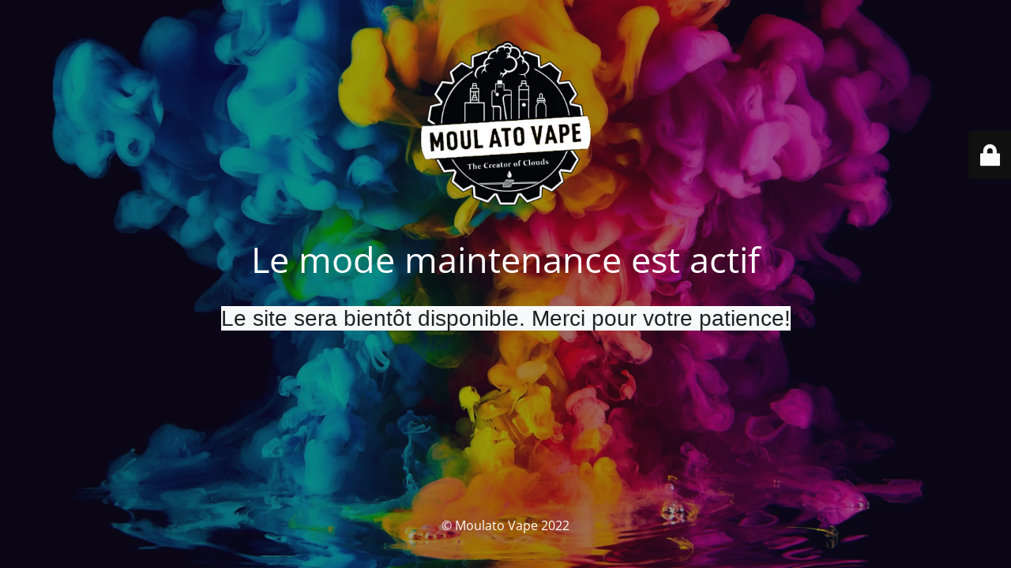

--- FILE ---
content_type: text/html; charset=UTF-8
request_url: https://moulatovape.com/categorie-produit/e-liquides/marques/e-tasty/
body_size: 2139
content:
<!DOCTYPE html>
<html lang="fr-FR">
<head>
	<meta charset="UTF-8" />
	<title>Le site est en maintenance</title>	<link rel="icon" href="https://moulatovape.com/wp-content/uploads/2023/08/cropped-logo-MolatoVape-32x32.webp" sizes="32x32" />
<link rel="icon" href="https://moulatovape.com/wp-content/uploads/2023/08/cropped-logo-MolatoVape-192x192.webp" sizes="192x192" />
<link rel="apple-touch-icon" href="https://moulatovape.com/wp-content/uploads/2023/08/cropped-logo-MolatoVape-180x180.webp" />
<meta name="msapplication-TileImage" content="https://moulatovape.com/wp-content/uploads/2023/08/cropped-logo-MolatoVape-270x270.webp" />
	<meta name="viewport" content="width=device-width, maximum-scale=1, initial-scale=1, minimum-scale=1">
	<meta name="description" content="Moulato Vape Rabat Maroc"/>
	<meta http-equiv="X-UA-Compatible" content="" />
	<meta property="og:site_name" content="Moulato Vape - Moulato Vape Rabat Maroc"/>
	<meta property="og:title" content="Le site est en maintenance"/>
	<meta property="og:type" content="Maintenance"/>
	<meta property="og:url" content="https://moulatovape.com"/>
	<meta property="og:description" content="&nbsp;

Le site sera bientôt disponible. Merci pour votre patience!"/>
				<meta property="og:image" content="https://moulatovape.com/wp-content/uploads/2022/10/logo-MolatoVape.webp" />
			<meta property="og:image:url" content="https://moulatovape.com/wp-content/uploads/2022/10/logo-MolatoVape.webp"/>
			<meta property="og:image:secure_url" content="https://moulatovape.com/wp-content/uploads/2022/10/logo-MolatoVape.webp"/>
			<meta property="og:image:type" content="webp"/>
			<link rel="profile" href="http://gmpg.org/xfn/11" />
	<link rel="pingback" href="https://moulatovape.com/xmlrpc.php" />
	<link rel='stylesheet' id='mtnc-style-css' href='https://moulatovape.com/wp-content/plugins/maintenance/load/css/style.css?ver=1698316171' media='all' />
<link rel='stylesheet' id='mtnc-fonts-css' href='https://moulatovape.com/wp-content/plugins/maintenance/load/css/fonts.css?ver=1698316171' media='all' />
<style type="text/css">body {background-color: #111111}.preloader {background-color: #111111}body {font-family: Open Sans; }.site-title, .preloader i, .login-form, .login-form a.lost-pass, .btn-open-login-form, .site-content, .user-content-wrapper, .user-content, footer, .maintenance a{color: #ffffff;} a.close-user-content, #mailchimp-box form input[type="submit"], .login-form input#submit.button  {border-color:#ffffff} input[type="submit"]:hover{background-color:#ffffff} input:-webkit-autofill, input:-webkit-autofill:focus{-webkit-text-fill-color:#ffffff} body &gt; .login-form-container{background-color:#111111}.btn-open-login-form{background-color:#111111}input:-webkit-autofill, input:-webkit-autofill:focus{-webkit-box-shadow:0 0 0 50px #111111 inset}input[type='submit']:hover{color:#111111} #custom-subscribe #submit-subscribe:before{background-color:#111111} </style>		<!--[if IE]>
	<style type="text/css">

	</style>
	<script type="text/javascript" src="https://moulatovape.com/wp-content/plugins/maintenance/load/js/jquery.backstretch.min.js"></script>
	<![endif]-->
	<link rel="stylesheet" href="https://fonts.bunny.net/css?family=Open%20Sans:300,300italic,regular,italic,600,600italic,700,700italic,800,800italic:300"></head>

<body class="maintenance ">

<div class="main-container">
	<div class="preloader"><i class="fi-widget" aria-hidden="true"></i></div>	<div id="wrapper">
		<div class="center logotype">
			<header>
				        <div class="logo-box" rel="home">
            <img src="https://moulatovape.com/wp-content/uploads/2022/10/logo-MolatoVape.webp" srcset="https://moulatovape.com/wp-content/uploads/2022/10/logo-MolatoVape.webp 2x" width="220"  alt="logo">
        </div>
    			</header>
		</div>
		<div id="content" class="site-content">
			<div class="center">
                <h2 class="heading font-center" style="font-weight:300;font-style:normal">Le mode maintenance est actif</h2><div class="description" style="font-weight:300;font-style:normal"><p>&nbsp;</p>
<p><span style="color: #202124;font-family: arial, sans-serif;font-size: 28px;background-color: #f8f9fa">Le site sera bientôt disponible. Merci pour votre patience!</span></p>
</div>			</div>
		</div>
	</div> <!-- end wrapper -->
	<footer>
		<div class="center">
			<div style="font-weight:300;font-style:normal">© Moulato Vape 2022</div>		</div>
	</footer>
					<picture class="bg-img">
						<img src="https://moulatovape.com/wp-content/uploads/2022/10/1925040-scaled.webp">
		</picture>
	</div>

	<div class="login-form-container">
		<input type="hidden" id="mtnc_login_check" name="mtnc_login_check" value="604c60292d" /><input type="hidden" name="_wp_http_referer" value="/categorie-produit/e-liquides/marques/e-tasty/" /><form id="login-form" class="login-form" method="post"><label>Accès utilisateur</label><span class="login-error"></span><span class="licon user-icon"><input type="text" name="log" id="log" value="" size="20" class="input username" placeholder="Nom d’utilisateur" /></span><span class="picon pass-icon"><input type="password" name="pwd" id="login_password" value="" size="20" class="input password" placeholder="Mot de passe" /></span><a class="lost-pass" href="https://moulatovape.com/wp-login.php?action=lostpassword">Mot de passe perdu</a><input type="submit" class="button" name="submit" id="submit" value="Se connecter" /><input type="hidden" name="is_custom_login" value="1" /><input type="hidden" id="mtnc_login_check" name="mtnc_login_check" value="604c60292d" /><input type="hidden" name="_wp_http_referer" value="/categorie-produit/e-liquides/marques/e-tasty/" /></form>		    <div id="btn-open-login-form" class="btn-open-login-form">
        <i class="fi-lock"></i>

    </div>
    <div id="btn-sound" class="btn-open-login-form sound">
        <i id="value_botton" class="fa fa-volume-off" aria-hidden="true"></i>
    </div>
    	</div>
<!--[if lte IE 10]>
<script src="https://moulatovape.com/wp-includes/js/jquery/jquery.min.js?ver=6.4.7" id="jquery_ie-js"></script>
<![endif]-->
<!--[if !IE]><!--><script src="https://moulatovape.com/wp-includes/js/jquery/jquery.min.js?ver=3.7.1" id="jquery-core-js"></script>
<script src="https://moulatovape.com/wp-includes/js/jquery/jquery-migrate.min.js?ver=3.4.1" id="jquery-migrate-js"></script>
<!--<![endif]--><script id="_frontend-js-extra">
var mtnc_front_options = {"body_bg":"https:\/\/moulatovape.com\/wp-content\/uploads\/2022\/10\/1925040-scaled.webp","gallery_array":[],"blur_intensity":"5","font_link":["Open Sans:300,300italic,regular,italic,600,600italic,700,700italic,800,800italic:300"]};
</script>
<script src="https://moulatovape.com/wp-content/plugins/maintenance/load/js/jquery.frontend.js?ver=1698316171" id="_frontend-js"></script>

</body>
</html>
